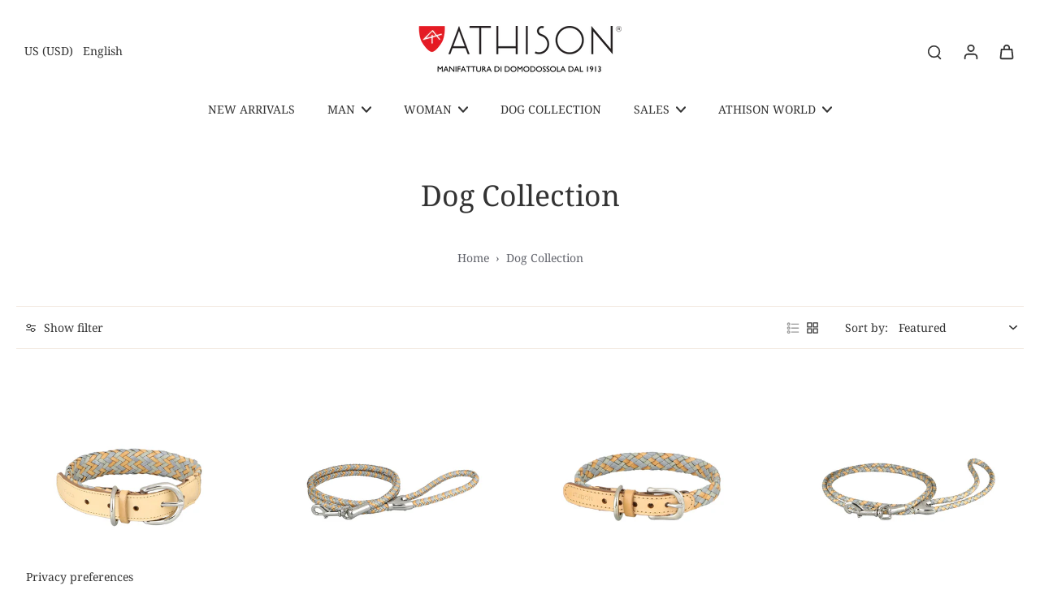

--- FILE ---
content_type: text/javascript
request_url: https://athison.com/cdn/shop/t/15/assets/cart-countdown-timer.js?v=136257643267519206061749825788
body_size: 294
content:
window.Eurus.loadedScript.includes("cart-countdown-timer.js")||(window.Eurus.loadedScript.push("cart-countdown-timer.js"),requestAnimationFrame(()=>{document.addEventListener("alpine:init",()=>{Alpine.data("xCartCountdownTimer",(messageTemplate,minutes,expireAction)=>({timeLeft:null,timestamp:null,interval:null,formattedMessage:"",message:messageTemplate,countdownTime:minutes*60,action:expireAction,loadingClearCart:!1,errorMessage:!1,clearSuccess:!1,initCountdown(){const savedState=this.loadState();(this.timeLeft===null||savedState.timeLeft===0)&&this.sync(this.countdownTime),this.handleCountdown(),this.clearInterval(),this.startCountdown()},sync(countdownTime){const savedState=this.loadState();if(savedState&&savedState.timeLeft>0){const elapsed=Math.floor((Date.now()-savedState.timestamp)/1e3);this.timeLeft=Math.max(0,savedState.timeLeft-elapsed)}else this.timeLeft=countdownTime;this.timestamp=Date.now(),this.saveState()},reset(countdownTime){this.timeLeft=countdownTime,this.timestamp=Date.now(),this.saveState()},clearInterval(){this.interval&&(clearInterval(this.interval),this.interval=null)},clearLocalStorage(){localStorage.removeItem("cartCountdown")},saveState(){localStorage.setItem("cartCountdown",JSON.stringify({timeLeft:this.timeLeft,timestamp:this.timestamp}))},loadState(){const savedState=localStorage.getItem("cartCountdown");return savedState?JSON.parse(savedState):null},startCountdown(){this.interval=setInterval(()=>{this.timeLeft>0?(this.timeLeft--,this.handleCountdown()):(this.clearInterval(),this.handleExpireAction())},1e3)},handleCountdown(){const minutes2=Math.floor(this.timeLeft/60),seconds=this.timeLeft%60,formattedTime=`<span class="font-bold">${String(minutes2).padStart(2,"0")}:${String(seconds).padStart(2,"0")} minutes!</span>`;this.formattedMessage=this.message.replace("{timer}",formattedTime)},clearCart(){this.loadingClearCart=!0,this.errorMessage=!1,fetch(window.Shopify.routes.root+"cart/clear.js",{method:"POST",headers:{"Content-Type":"application/json"},body:JSON.stringify({sections:Alpine.store("xCartHelper").getSectionsToRender().map(section=>section.id)})}).then(response=>response.json()).then(response=>{this.clearSuccess=!0,Alpine.store("xCartHelper").getSectionsToRender().forEach(section=>{const sectionElement=document.querySelector(section.selector);sectionElement&&response.sections[section.id]&&(sectionElement.innerHTML=getSectionInnerHTML(response.sections[section.id],section.selector))}),Alpine.store("xCartHelper").currentItemCount=parseInt(document.querySelector("#cart-icon-bubble span").innerHTML),document.dispatchEvent(new CustomEvent("eurus:cart:items-changed"))}).catch(error=>{console.error("Error:",error)}).finally(()=>{this.loadingClearCart=!1})},handleExpireAction(){switch(this.action){case"repeat_countdown":this.reset(this.countdownTime),this.clearInterval(),this.startCountdown();break;case"hide_message":document.getElementById("x-cart-countdown-timer")&&(document.getElementById("x-cart-countdown-timer").style.display="none",this.clearLocalStorage());break;case"clear_cart":this.clearCart();break;default:console.error("Unknown action:",this.action)}}}))})}));
//# sourceMappingURL=/cdn/shop/t/15/assets/cart-countdown-timer.js.map?v=136257643267519206061749825788
